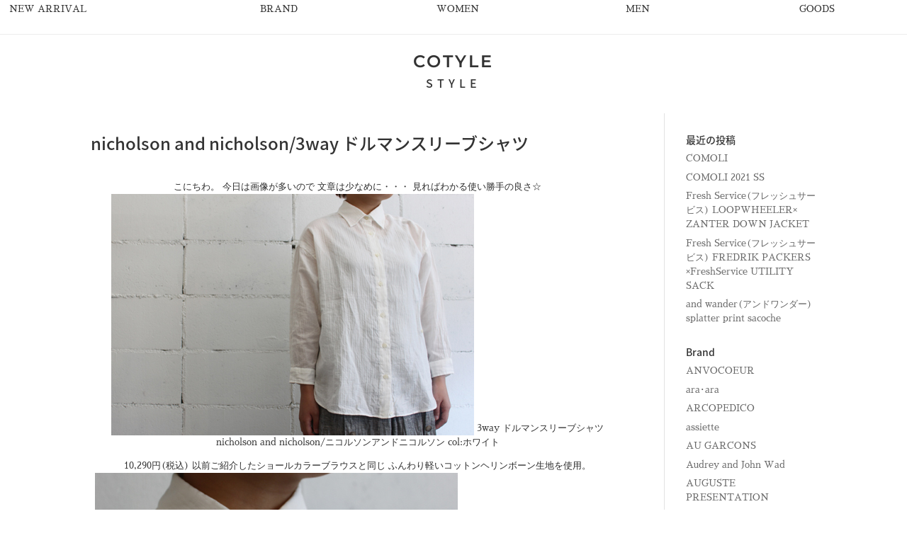

--- FILE ---
content_type: text/css
request_url: https://style.cotyle.com/wp-content/et-cache/7491/et-core-unified-tb-21237-deferred-7491.min.css?ver=1768316721
body_size: -13
content:
.et_pb_section_0_tb_header.et_pb_section{background-color:#FFFFFF!important}